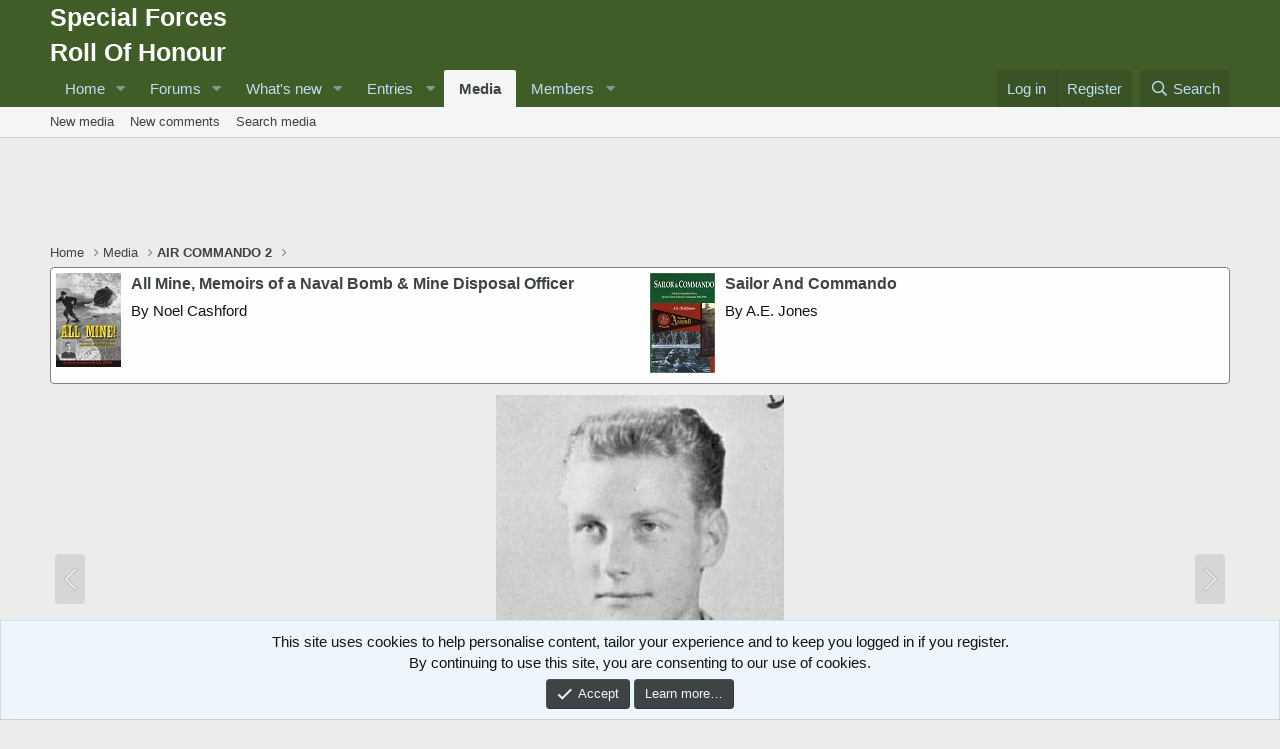

--- FILE ---
content_type: text/html; charset=utf-8
request_url: https://www.google.com/recaptcha/api2/aframe
body_size: 267
content:
<!DOCTYPE HTML><html><head><meta http-equiv="content-type" content="text/html; charset=UTF-8"></head><body><script nonce="9dTloLgNrGVDDnpI0SJT6Q">/** Anti-fraud and anti-abuse applications only. See google.com/recaptcha */ try{var clients={'sodar':'https://pagead2.googlesyndication.com/pagead/sodar?'};window.addEventListener("message",function(a){try{if(a.source===window.parent){var b=JSON.parse(a.data);var c=clients[b['id']];if(c){var d=document.createElement('img');d.src=c+b['params']+'&rc='+(localStorage.getItem("rc::a")?sessionStorage.getItem("rc::b"):"");window.document.body.appendChild(d);sessionStorage.setItem("rc::e",parseInt(sessionStorage.getItem("rc::e")||0)+1);localStorage.setItem("rc::h",'1769122871471');}}}catch(b){}});window.parent.postMessage("_grecaptcha_ready", "*");}catch(b){}</script></body></html>